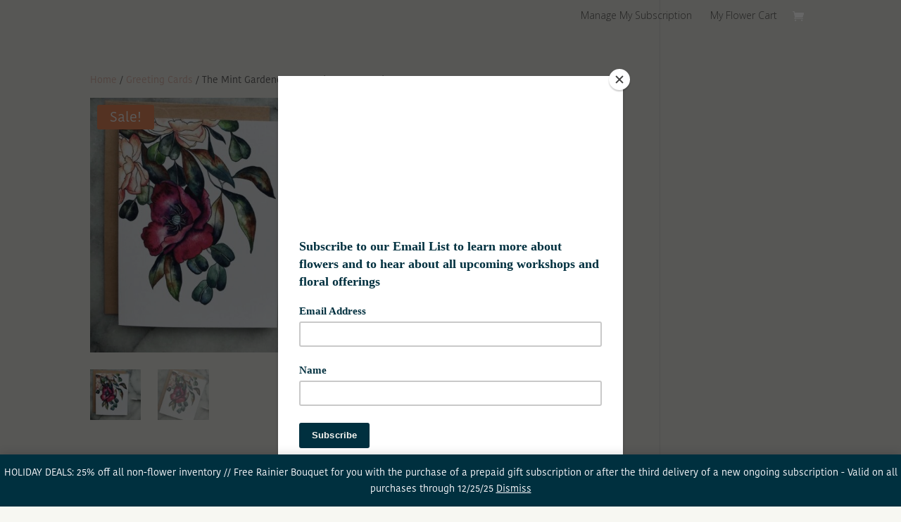

--- FILE ---
content_type: image/svg+xml
request_url: https://djyap9dtmy29a.cloudfront.net/wp-content/uploads/sites/86/2018/03/the-stemmery-logo.svg
body_size: 1972
content:
<?xml version="1.0" encoding="utf-8"?>
<svg viewBox="223.037 180.275 584.732 136.503" width="584.732" height="136.503" xmlns="http://www.w3.org/2000/svg">
  <defs>
    <clipPath clipPathUnits="userSpaceOnUse" id="clipPath16">
      <path d="m 0,396.802 829.601,0 L 829.601,0 0,0 0,396.802 z" id="path18"/>
    </clipPath>
  </defs>
  <g id="g10" transform="matrix(1.25, 0, 0, -1.25, 0, 496.00250244140625)">
    <g id="g12">
      <g id="g14" clip-path="url(#clipPath16)">
        <g id="g20" transform="translate(187.7963,179.6379)">
          <path d="m 0,0 c 0,0 -4.563,-3.373 -1.046,-7.456 0.347,-0.403 0.745,-0.757 1.173,-1.073 0,0 8.063,-3.93 12.364,3.734 0.792,1.411 3.06,6.243 -3.912,14.065 -0.82,0.92 -1.71,1.772 -2.651,2.568 -3.416,2.891 -15.295,14.085 -8.024,24.49 0.28,0.401 0.538,0.813 0.802,1.225 1.278,1.99 5.312,7.392 11.299,7.107 2.787,-0.133 5.286,-1.905 6.087,-4.577 0.198,-0.658 0.299,-1.36 0.218,-2.062" style="fill:none;stroke:#28404c;stroke-opacity:1;stroke-width:1.717;stroke-linecap:round;stroke-linejoin:round;stroke-miterlimit:10;stroke-dasharray:none" id="path22"/>
        </g>
        <g id="g24" transform="translate(215.6361,214.4184)">
          <path d="m 0,0 c 0,0 -2.078,-54.008 40.071,-42.3 0,0 12.009,4.251 13.662,8.672 0,0 7.293,7.301 1.623,14.267 -0.548,0.674 -1.423,1.012 -2.279,0.861 -1.114,-0.197 -2.5,-0.965 -2.941,-3.464 0,0 -2.229,-9.868 10.021,-16.602 0,0 13.672,-11.07 35.647,11.649 1.031,1.066 2.548,1.546 3.995,1.226 2.889,-0.641 6.996,-3.835 7.949,-16.484 0,0 0.483,15.876 9.822,17.504 2.425,0.422 4.846,-0.878 5.986,-3.059 1.199,-2.294 2.643,-6.284 3.798,-13.163 0,0 3.443,17.952 17.8,11.269 1.734,-0.808 3.25,-2.015 4.521,-3.445 3.246,-3.652 7.87,-9.716 15.914,-8.849 0,0 7.278,-0.217 11.979,12.549 0,0 2.191,5.294 3.997,0.179 0,0 2.861,-8.539 3.816,-11.451 0,0 1.756,11.607 11.731,13.278 2.088,0.349 4.234,-0.15 5.896,-1.46 1.78,-1.402 3.934,-3.912 5.229,-8.293 0,0 2.004,-6.79 3.741,-4.226 0,0 2.11,11.452 10.787,14.232 0.801,0.256 1.669,0.247 2.456,-0.05 1.864,-0.702 5.409,-2.748 8.512,-8.602 1.994,-3.762 5.134,-6.859 9.054,-8.521 5.697,-2.413 14.3,-2.622 25.278,7.196 0,0 6.224,6.231 1.984,11.597 -0.987,1.25 -2.991,0.818 -3.41,-0.718 -0.808,-2.962 -1.13,-7.87 3.041,-12.743 1.617,-1.888 3.918,-3.122 6.403,-3.215 4.142,-0.155 10.878,1.821 18.394,12.846 0.431,0.632 0.769,1.324 1.008,2.051 0.627,1.907 1.365,5.493 -0.892,7.75 -0.388,0.387 -0.874,0.662 -1.396,0.83 -1.126,0.363 -3.166,0.727 -3.855,-1.074 -0.254,-0.667 -0.19,-1.417 0.098,-2.07 0.675,-1.527 2.721,-4.668 8.772,-7.901 0,0 10.374,-6.608 19.301,-4.36 0,0 -4.643,-4.509 -1.789,-8.284 0.898,-1.187 2.307,-1.87 3.788,-2.016 4.945,-0.49 19.194,-0.1 29.2,18.3 0,0 4.49,-17.589 15.819,-15.375 0,0 11.389,0.851 16.092,14.748 0.191,0.564 0.456,1.15 0.615,1.674 0.334,1.099 0.943,2.537 0.781,4.156 0,0 3.909,-16.101 6.723,-23.261 0.373,-0.949 0.817,-1.867 1.317,-2.756 1.38,-2.455 5.519,-10.315 5.521,-16.267 0.002,-4.247 -4.056,-7.864 -8.225,-6.616 -1.691,0.506 -3.396,1.81 -4.627,4.572 -1.163,2.609 -1.326,5.558 -0.783,8.362 0.796,4.103 3.235,10.715 10.517,17.659 0.733,0.698 1.536,1.32 2.383,1.875 5.285,3.466 24.244,14.297 35.734,-0.123" style="fill:none;stroke:#28404c;stroke-opacity:1;stroke-width:1.714;stroke-linecap:round;stroke-linejoin:round;stroke-miterlimit:10;stroke-dasharray:none" id="path26"/>
        </g>
        <g id="g28" transform="translate(232.4792,195.7007)">
          <path d="M 0,0 -25.343,0.096" style="fill:none;stroke:#28404c;stroke-opacity:1;stroke-width:1.714;stroke-linecap:round;stroke-linejoin:round;stroke-miterlimit:10;stroke-dasharray:none" id="path30"/>
        </g>
        <g id="g32" transform="translate(379.4134,250.8851)">
          <path d="m 0,0 c 0,0 4.036,-0.369 11.485,0.785 0,0 8.033,0.912 8.945,0.73" style="fill:none;stroke:#28404c;stroke-opacity:1;stroke-width:1.55;stroke-linecap:round;stroke-linejoin:round;stroke-miterlimit:10;stroke-dasharray:none" id="path34"/>
        </g>
        <g id="g36" transform="translate(389.0919,222.169)">
          <path d="M 0,0 C -0.005,-0.046 0.121,27.381 1.073,29.194" style="fill:none;stroke:#28404c;stroke-opacity:1;stroke-width:1.55;stroke-linecap:round;stroke-linejoin:round;stroke-miterlimit:10;stroke-dasharray:none" id="path38"/>
        </g>
        <g id="g40" transform="translate(404.8146,250.8289)">
          <path d="m 0,0 c -5.239,-6.342 -4.648,-27.537 -4.648,-27.537 0,0 2.866,7.899 7.472,7.273 1.402,-0.19 2.56,-1.188 3.057,-2.513 0.923,-2.459 2.988,-6.796 6.864,-4.76 0,0 8.061,5.141 8.615,8.96 0.508,3.497 -1.532,3.779 -3.259,1.511 -1.518,-1.994 -1.273,-5.006 0.027,-6.684 0.943,-1.218 2.266,-2.086 3.746,-2.513 3.068,-0.886 9.02,-1.536 13.705,4.459" style="fill:none;stroke:#28404c;stroke-opacity:1;stroke-width:1.55;stroke-linecap:round;stroke-linejoin:round;stroke-miterlimit:10;stroke-dasharray:none" id="path42"/>
        </g>
      </g>
    </g>
  </g>
</svg>

--- FILE ---
content_type: image/svg+xml
request_url: https://djyap9dtmy29a.cloudfront.net/wp-content/uploads/sites/86/2018/03/the-stemmery-logo.svg
body_size: 1972
content:
<?xml version="1.0" encoding="utf-8"?>
<svg viewBox="223.037 180.275 584.732 136.503" width="584.732" height="136.503" xmlns="http://www.w3.org/2000/svg">
  <defs>
    <clipPath clipPathUnits="userSpaceOnUse" id="clipPath16">
      <path d="m 0,396.802 829.601,0 L 829.601,0 0,0 0,396.802 z" id="path18"/>
    </clipPath>
  </defs>
  <g id="g10" transform="matrix(1.25, 0, 0, -1.25, 0, 496.00250244140625)">
    <g id="g12">
      <g id="g14" clip-path="url(#clipPath16)">
        <g id="g20" transform="translate(187.7963,179.6379)">
          <path d="m 0,0 c 0,0 -4.563,-3.373 -1.046,-7.456 0.347,-0.403 0.745,-0.757 1.173,-1.073 0,0 8.063,-3.93 12.364,3.734 0.792,1.411 3.06,6.243 -3.912,14.065 -0.82,0.92 -1.71,1.772 -2.651,2.568 -3.416,2.891 -15.295,14.085 -8.024,24.49 0.28,0.401 0.538,0.813 0.802,1.225 1.278,1.99 5.312,7.392 11.299,7.107 2.787,-0.133 5.286,-1.905 6.087,-4.577 0.198,-0.658 0.299,-1.36 0.218,-2.062" style="fill:none;stroke:#28404c;stroke-opacity:1;stroke-width:1.717;stroke-linecap:round;stroke-linejoin:round;stroke-miterlimit:10;stroke-dasharray:none" id="path22"/>
        </g>
        <g id="g24" transform="translate(215.6361,214.4184)">
          <path d="m 0,0 c 0,0 -2.078,-54.008 40.071,-42.3 0,0 12.009,4.251 13.662,8.672 0,0 7.293,7.301 1.623,14.267 -0.548,0.674 -1.423,1.012 -2.279,0.861 -1.114,-0.197 -2.5,-0.965 -2.941,-3.464 0,0 -2.229,-9.868 10.021,-16.602 0,0 13.672,-11.07 35.647,11.649 1.031,1.066 2.548,1.546 3.995,1.226 2.889,-0.641 6.996,-3.835 7.949,-16.484 0,0 0.483,15.876 9.822,17.504 2.425,0.422 4.846,-0.878 5.986,-3.059 1.199,-2.294 2.643,-6.284 3.798,-13.163 0,0 3.443,17.952 17.8,11.269 1.734,-0.808 3.25,-2.015 4.521,-3.445 3.246,-3.652 7.87,-9.716 15.914,-8.849 0,0 7.278,-0.217 11.979,12.549 0,0 2.191,5.294 3.997,0.179 0,0 2.861,-8.539 3.816,-11.451 0,0 1.756,11.607 11.731,13.278 2.088,0.349 4.234,-0.15 5.896,-1.46 1.78,-1.402 3.934,-3.912 5.229,-8.293 0,0 2.004,-6.79 3.741,-4.226 0,0 2.11,11.452 10.787,14.232 0.801,0.256 1.669,0.247 2.456,-0.05 1.864,-0.702 5.409,-2.748 8.512,-8.602 1.994,-3.762 5.134,-6.859 9.054,-8.521 5.697,-2.413 14.3,-2.622 25.278,7.196 0,0 6.224,6.231 1.984,11.597 -0.987,1.25 -2.991,0.818 -3.41,-0.718 -0.808,-2.962 -1.13,-7.87 3.041,-12.743 1.617,-1.888 3.918,-3.122 6.403,-3.215 4.142,-0.155 10.878,1.821 18.394,12.846 0.431,0.632 0.769,1.324 1.008,2.051 0.627,1.907 1.365,5.493 -0.892,7.75 -0.388,0.387 -0.874,0.662 -1.396,0.83 -1.126,0.363 -3.166,0.727 -3.855,-1.074 -0.254,-0.667 -0.19,-1.417 0.098,-2.07 0.675,-1.527 2.721,-4.668 8.772,-7.901 0,0 10.374,-6.608 19.301,-4.36 0,0 -4.643,-4.509 -1.789,-8.284 0.898,-1.187 2.307,-1.87 3.788,-2.016 4.945,-0.49 19.194,-0.1 29.2,18.3 0,0 4.49,-17.589 15.819,-15.375 0,0 11.389,0.851 16.092,14.748 0.191,0.564 0.456,1.15 0.615,1.674 0.334,1.099 0.943,2.537 0.781,4.156 0,0 3.909,-16.101 6.723,-23.261 0.373,-0.949 0.817,-1.867 1.317,-2.756 1.38,-2.455 5.519,-10.315 5.521,-16.267 0.002,-4.247 -4.056,-7.864 -8.225,-6.616 -1.691,0.506 -3.396,1.81 -4.627,4.572 -1.163,2.609 -1.326,5.558 -0.783,8.362 0.796,4.103 3.235,10.715 10.517,17.659 0.733,0.698 1.536,1.32 2.383,1.875 5.285,3.466 24.244,14.297 35.734,-0.123" style="fill:none;stroke:#28404c;stroke-opacity:1;stroke-width:1.714;stroke-linecap:round;stroke-linejoin:round;stroke-miterlimit:10;stroke-dasharray:none" id="path26"/>
        </g>
        <g id="g28" transform="translate(232.4792,195.7007)">
          <path d="M 0,0 -25.343,0.096" style="fill:none;stroke:#28404c;stroke-opacity:1;stroke-width:1.714;stroke-linecap:round;stroke-linejoin:round;stroke-miterlimit:10;stroke-dasharray:none" id="path30"/>
        </g>
        <g id="g32" transform="translate(379.4134,250.8851)">
          <path d="m 0,0 c 0,0 4.036,-0.369 11.485,0.785 0,0 8.033,0.912 8.945,0.73" style="fill:none;stroke:#28404c;stroke-opacity:1;stroke-width:1.55;stroke-linecap:round;stroke-linejoin:round;stroke-miterlimit:10;stroke-dasharray:none" id="path34"/>
        </g>
        <g id="g36" transform="translate(389.0919,222.169)">
          <path d="M 0,0 C -0.005,-0.046 0.121,27.381 1.073,29.194" style="fill:none;stroke:#28404c;stroke-opacity:1;stroke-width:1.55;stroke-linecap:round;stroke-linejoin:round;stroke-miterlimit:10;stroke-dasharray:none" id="path38"/>
        </g>
        <g id="g40" transform="translate(404.8146,250.8289)">
          <path d="m 0,0 c -5.239,-6.342 -4.648,-27.537 -4.648,-27.537 0,0 2.866,7.899 7.472,7.273 1.402,-0.19 2.56,-1.188 3.057,-2.513 0.923,-2.459 2.988,-6.796 6.864,-4.76 0,0 8.061,5.141 8.615,8.96 0.508,3.497 -1.532,3.779 -3.259,1.511 -1.518,-1.994 -1.273,-5.006 0.027,-6.684 0.943,-1.218 2.266,-2.086 3.746,-2.513 3.068,-0.886 9.02,-1.536 13.705,4.459" style="fill:none;stroke:#28404c;stroke-opacity:1;stroke-width:1.55;stroke-linecap:round;stroke-linejoin:round;stroke-miterlimit:10;stroke-dasharray:none" id="path42"/>
        </g>
      </g>
    </g>
  </g>
</svg>